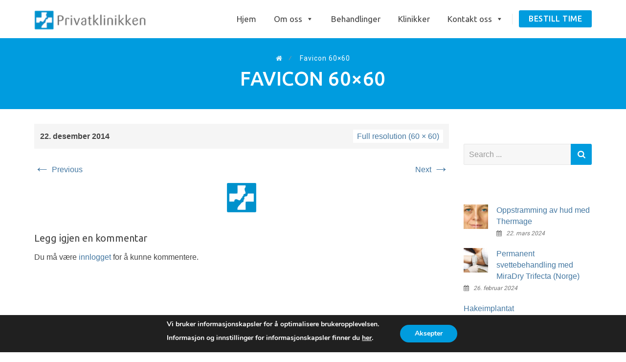

--- FILE ---
content_type: text/html; charset=utf-8
request_url: https://www.google.com/recaptcha/api2/anchor?ar=1&k=6LcqUq4pAAAAAJvv7y3vBPvprgq9dyKIKPJoszRg&co=aHR0cHM6Ly9wcml2YXRrbGluaWtrZW4ubm86NDQz&hl=en&v=PoyoqOPhxBO7pBk68S4YbpHZ&size=invisible&anchor-ms=20000&execute-ms=30000&cb=rhlok0v642a9
body_size: 48602
content:
<!DOCTYPE HTML><html dir="ltr" lang="en"><head><meta http-equiv="Content-Type" content="text/html; charset=UTF-8">
<meta http-equiv="X-UA-Compatible" content="IE=edge">
<title>reCAPTCHA</title>
<style type="text/css">
/* cyrillic-ext */
@font-face {
  font-family: 'Roboto';
  font-style: normal;
  font-weight: 400;
  font-stretch: 100%;
  src: url(//fonts.gstatic.com/s/roboto/v48/KFO7CnqEu92Fr1ME7kSn66aGLdTylUAMa3GUBHMdazTgWw.woff2) format('woff2');
  unicode-range: U+0460-052F, U+1C80-1C8A, U+20B4, U+2DE0-2DFF, U+A640-A69F, U+FE2E-FE2F;
}
/* cyrillic */
@font-face {
  font-family: 'Roboto';
  font-style: normal;
  font-weight: 400;
  font-stretch: 100%;
  src: url(//fonts.gstatic.com/s/roboto/v48/KFO7CnqEu92Fr1ME7kSn66aGLdTylUAMa3iUBHMdazTgWw.woff2) format('woff2');
  unicode-range: U+0301, U+0400-045F, U+0490-0491, U+04B0-04B1, U+2116;
}
/* greek-ext */
@font-face {
  font-family: 'Roboto';
  font-style: normal;
  font-weight: 400;
  font-stretch: 100%;
  src: url(//fonts.gstatic.com/s/roboto/v48/KFO7CnqEu92Fr1ME7kSn66aGLdTylUAMa3CUBHMdazTgWw.woff2) format('woff2');
  unicode-range: U+1F00-1FFF;
}
/* greek */
@font-face {
  font-family: 'Roboto';
  font-style: normal;
  font-weight: 400;
  font-stretch: 100%;
  src: url(//fonts.gstatic.com/s/roboto/v48/KFO7CnqEu92Fr1ME7kSn66aGLdTylUAMa3-UBHMdazTgWw.woff2) format('woff2');
  unicode-range: U+0370-0377, U+037A-037F, U+0384-038A, U+038C, U+038E-03A1, U+03A3-03FF;
}
/* math */
@font-face {
  font-family: 'Roboto';
  font-style: normal;
  font-weight: 400;
  font-stretch: 100%;
  src: url(//fonts.gstatic.com/s/roboto/v48/KFO7CnqEu92Fr1ME7kSn66aGLdTylUAMawCUBHMdazTgWw.woff2) format('woff2');
  unicode-range: U+0302-0303, U+0305, U+0307-0308, U+0310, U+0312, U+0315, U+031A, U+0326-0327, U+032C, U+032F-0330, U+0332-0333, U+0338, U+033A, U+0346, U+034D, U+0391-03A1, U+03A3-03A9, U+03B1-03C9, U+03D1, U+03D5-03D6, U+03F0-03F1, U+03F4-03F5, U+2016-2017, U+2034-2038, U+203C, U+2040, U+2043, U+2047, U+2050, U+2057, U+205F, U+2070-2071, U+2074-208E, U+2090-209C, U+20D0-20DC, U+20E1, U+20E5-20EF, U+2100-2112, U+2114-2115, U+2117-2121, U+2123-214F, U+2190, U+2192, U+2194-21AE, U+21B0-21E5, U+21F1-21F2, U+21F4-2211, U+2213-2214, U+2216-22FF, U+2308-230B, U+2310, U+2319, U+231C-2321, U+2336-237A, U+237C, U+2395, U+239B-23B7, U+23D0, U+23DC-23E1, U+2474-2475, U+25AF, U+25B3, U+25B7, U+25BD, U+25C1, U+25CA, U+25CC, U+25FB, U+266D-266F, U+27C0-27FF, U+2900-2AFF, U+2B0E-2B11, U+2B30-2B4C, U+2BFE, U+3030, U+FF5B, U+FF5D, U+1D400-1D7FF, U+1EE00-1EEFF;
}
/* symbols */
@font-face {
  font-family: 'Roboto';
  font-style: normal;
  font-weight: 400;
  font-stretch: 100%;
  src: url(//fonts.gstatic.com/s/roboto/v48/KFO7CnqEu92Fr1ME7kSn66aGLdTylUAMaxKUBHMdazTgWw.woff2) format('woff2');
  unicode-range: U+0001-000C, U+000E-001F, U+007F-009F, U+20DD-20E0, U+20E2-20E4, U+2150-218F, U+2190, U+2192, U+2194-2199, U+21AF, U+21E6-21F0, U+21F3, U+2218-2219, U+2299, U+22C4-22C6, U+2300-243F, U+2440-244A, U+2460-24FF, U+25A0-27BF, U+2800-28FF, U+2921-2922, U+2981, U+29BF, U+29EB, U+2B00-2BFF, U+4DC0-4DFF, U+FFF9-FFFB, U+10140-1018E, U+10190-1019C, U+101A0, U+101D0-101FD, U+102E0-102FB, U+10E60-10E7E, U+1D2C0-1D2D3, U+1D2E0-1D37F, U+1F000-1F0FF, U+1F100-1F1AD, U+1F1E6-1F1FF, U+1F30D-1F30F, U+1F315, U+1F31C, U+1F31E, U+1F320-1F32C, U+1F336, U+1F378, U+1F37D, U+1F382, U+1F393-1F39F, U+1F3A7-1F3A8, U+1F3AC-1F3AF, U+1F3C2, U+1F3C4-1F3C6, U+1F3CA-1F3CE, U+1F3D4-1F3E0, U+1F3ED, U+1F3F1-1F3F3, U+1F3F5-1F3F7, U+1F408, U+1F415, U+1F41F, U+1F426, U+1F43F, U+1F441-1F442, U+1F444, U+1F446-1F449, U+1F44C-1F44E, U+1F453, U+1F46A, U+1F47D, U+1F4A3, U+1F4B0, U+1F4B3, U+1F4B9, U+1F4BB, U+1F4BF, U+1F4C8-1F4CB, U+1F4D6, U+1F4DA, U+1F4DF, U+1F4E3-1F4E6, U+1F4EA-1F4ED, U+1F4F7, U+1F4F9-1F4FB, U+1F4FD-1F4FE, U+1F503, U+1F507-1F50B, U+1F50D, U+1F512-1F513, U+1F53E-1F54A, U+1F54F-1F5FA, U+1F610, U+1F650-1F67F, U+1F687, U+1F68D, U+1F691, U+1F694, U+1F698, U+1F6AD, U+1F6B2, U+1F6B9-1F6BA, U+1F6BC, U+1F6C6-1F6CF, U+1F6D3-1F6D7, U+1F6E0-1F6EA, U+1F6F0-1F6F3, U+1F6F7-1F6FC, U+1F700-1F7FF, U+1F800-1F80B, U+1F810-1F847, U+1F850-1F859, U+1F860-1F887, U+1F890-1F8AD, U+1F8B0-1F8BB, U+1F8C0-1F8C1, U+1F900-1F90B, U+1F93B, U+1F946, U+1F984, U+1F996, U+1F9E9, U+1FA00-1FA6F, U+1FA70-1FA7C, U+1FA80-1FA89, U+1FA8F-1FAC6, U+1FACE-1FADC, U+1FADF-1FAE9, U+1FAF0-1FAF8, U+1FB00-1FBFF;
}
/* vietnamese */
@font-face {
  font-family: 'Roboto';
  font-style: normal;
  font-weight: 400;
  font-stretch: 100%;
  src: url(//fonts.gstatic.com/s/roboto/v48/KFO7CnqEu92Fr1ME7kSn66aGLdTylUAMa3OUBHMdazTgWw.woff2) format('woff2');
  unicode-range: U+0102-0103, U+0110-0111, U+0128-0129, U+0168-0169, U+01A0-01A1, U+01AF-01B0, U+0300-0301, U+0303-0304, U+0308-0309, U+0323, U+0329, U+1EA0-1EF9, U+20AB;
}
/* latin-ext */
@font-face {
  font-family: 'Roboto';
  font-style: normal;
  font-weight: 400;
  font-stretch: 100%;
  src: url(//fonts.gstatic.com/s/roboto/v48/KFO7CnqEu92Fr1ME7kSn66aGLdTylUAMa3KUBHMdazTgWw.woff2) format('woff2');
  unicode-range: U+0100-02BA, U+02BD-02C5, U+02C7-02CC, U+02CE-02D7, U+02DD-02FF, U+0304, U+0308, U+0329, U+1D00-1DBF, U+1E00-1E9F, U+1EF2-1EFF, U+2020, U+20A0-20AB, U+20AD-20C0, U+2113, U+2C60-2C7F, U+A720-A7FF;
}
/* latin */
@font-face {
  font-family: 'Roboto';
  font-style: normal;
  font-weight: 400;
  font-stretch: 100%;
  src: url(//fonts.gstatic.com/s/roboto/v48/KFO7CnqEu92Fr1ME7kSn66aGLdTylUAMa3yUBHMdazQ.woff2) format('woff2');
  unicode-range: U+0000-00FF, U+0131, U+0152-0153, U+02BB-02BC, U+02C6, U+02DA, U+02DC, U+0304, U+0308, U+0329, U+2000-206F, U+20AC, U+2122, U+2191, U+2193, U+2212, U+2215, U+FEFF, U+FFFD;
}
/* cyrillic-ext */
@font-face {
  font-family: 'Roboto';
  font-style: normal;
  font-weight: 500;
  font-stretch: 100%;
  src: url(//fonts.gstatic.com/s/roboto/v48/KFO7CnqEu92Fr1ME7kSn66aGLdTylUAMa3GUBHMdazTgWw.woff2) format('woff2');
  unicode-range: U+0460-052F, U+1C80-1C8A, U+20B4, U+2DE0-2DFF, U+A640-A69F, U+FE2E-FE2F;
}
/* cyrillic */
@font-face {
  font-family: 'Roboto';
  font-style: normal;
  font-weight: 500;
  font-stretch: 100%;
  src: url(//fonts.gstatic.com/s/roboto/v48/KFO7CnqEu92Fr1ME7kSn66aGLdTylUAMa3iUBHMdazTgWw.woff2) format('woff2');
  unicode-range: U+0301, U+0400-045F, U+0490-0491, U+04B0-04B1, U+2116;
}
/* greek-ext */
@font-face {
  font-family: 'Roboto';
  font-style: normal;
  font-weight: 500;
  font-stretch: 100%;
  src: url(//fonts.gstatic.com/s/roboto/v48/KFO7CnqEu92Fr1ME7kSn66aGLdTylUAMa3CUBHMdazTgWw.woff2) format('woff2');
  unicode-range: U+1F00-1FFF;
}
/* greek */
@font-face {
  font-family: 'Roboto';
  font-style: normal;
  font-weight: 500;
  font-stretch: 100%;
  src: url(//fonts.gstatic.com/s/roboto/v48/KFO7CnqEu92Fr1ME7kSn66aGLdTylUAMa3-UBHMdazTgWw.woff2) format('woff2');
  unicode-range: U+0370-0377, U+037A-037F, U+0384-038A, U+038C, U+038E-03A1, U+03A3-03FF;
}
/* math */
@font-face {
  font-family: 'Roboto';
  font-style: normal;
  font-weight: 500;
  font-stretch: 100%;
  src: url(//fonts.gstatic.com/s/roboto/v48/KFO7CnqEu92Fr1ME7kSn66aGLdTylUAMawCUBHMdazTgWw.woff2) format('woff2');
  unicode-range: U+0302-0303, U+0305, U+0307-0308, U+0310, U+0312, U+0315, U+031A, U+0326-0327, U+032C, U+032F-0330, U+0332-0333, U+0338, U+033A, U+0346, U+034D, U+0391-03A1, U+03A3-03A9, U+03B1-03C9, U+03D1, U+03D5-03D6, U+03F0-03F1, U+03F4-03F5, U+2016-2017, U+2034-2038, U+203C, U+2040, U+2043, U+2047, U+2050, U+2057, U+205F, U+2070-2071, U+2074-208E, U+2090-209C, U+20D0-20DC, U+20E1, U+20E5-20EF, U+2100-2112, U+2114-2115, U+2117-2121, U+2123-214F, U+2190, U+2192, U+2194-21AE, U+21B0-21E5, U+21F1-21F2, U+21F4-2211, U+2213-2214, U+2216-22FF, U+2308-230B, U+2310, U+2319, U+231C-2321, U+2336-237A, U+237C, U+2395, U+239B-23B7, U+23D0, U+23DC-23E1, U+2474-2475, U+25AF, U+25B3, U+25B7, U+25BD, U+25C1, U+25CA, U+25CC, U+25FB, U+266D-266F, U+27C0-27FF, U+2900-2AFF, U+2B0E-2B11, U+2B30-2B4C, U+2BFE, U+3030, U+FF5B, U+FF5D, U+1D400-1D7FF, U+1EE00-1EEFF;
}
/* symbols */
@font-face {
  font-family: 'Roboto';
  font-style: normal;
  font-weight: 500;
  font-stretch: 100%;
  src: url(//fonts.gstatic.com/s/roboto/v48/KFO7CnqEu92Fr1ME7kSn66aGLdTylUAMaxKUBHMdazTgWw.woff2) format('woff2');
  unicode-range: U+0001-000C, U+000E-001F, U+007F-009F, U+20DD-20E0, U+20E2-20E4, U+2150-218F, U+2190, U+2192, U+2194-2199, U+21AF, U+21E6-21F0, U+21F3, U+2218-2219, U+2299, U+22C4-22C6, U+2300-243F, U+2440-244A, U+2460-24FF, U+25A0-27BF, U+2800-28FF, U+2921-2922, U+2981, U+29BF, U+29EB, U+2B00-2BFF, U+4DC0-4DFF, U+FFF9-FFFB, U+10140-1018E, U+10190-1019C, U+101A0, U+101D0-101FD, U+102E0-102FB, U+10E60-10E7E, U+1D2C0-1D2D3, U+1D2E0-1D37F, U+1F000-1F0FF, U+1F100-1F1AD, U+1F1E6-1F1FF, U+1F30D-1F30F, U+1F315, U+1F31C, U+1F31E, U+1F320-1F32C, U+1F336, U+1F378, U+1F37D, U+1F382, U+1F393-1F39F, U+1F3A7-1F3A8, U+1F3AC-1F3AF, U+1F3C2, U+1F3C4-1F3C6, U+1F3CA-1F3CE, U+1F3D4-1F3E0, U+1F3ED, U+1F3F1-1F3F3, U+1F3F5-1F3F7, U+1F408, U+1F415, U+1F41F, U+1F426, U+1F43F, U+1F441-1F442, U+1F444, U+1F446-1F449, U+1F44C-1F44E, U+1F453, U+1F46A, U+1F47D, U+1F4A3, U+1F4B0, U+1F4B3, U+1F4B9, U+1F4BB, U+1F4BF, U+1F4C8-1F4CB, U+1F4D6, U+1F4DA, U+1F4DF, U+1F4E3-1F4E6, U+1F4EA-1F4ED, U+1F4F7, U+1F4F9-1F4FB, U+1F4FD-1F4FE, U+1F503, U+1F507-1F50B, U+1F50D, U+1F512-1F513, U+1F53E-1F54A, U+1F54F-1F5FA, U+1F610, U+1F650-1F67F, U+1F687, U+1F68D, U+1F691, U+1F694, U+1F698, U+1F6AD, U+1F6B2, U+1F6B9-1F6BA, U+1F6BC, U+1F6C6-1F6CF, U+1F6D3-1F6D7, U+1F6E0-1F6EA, U+1F6F0-1F6F3, U+1F6F7-1F6FC, U+1F700-1F7FF, U+1F800-1F80B, U+1F810-1F847, U+1F850-1F859, U+1F860-1F887, U+1F890-1F8AD, U+1F8B0-1F8BB, U+1F8C0-1F8C1, U+1F900-1F90B, U+1F93B, U+1F946, U+1F984, U+1F996, U+1F9E9, U+1FA00-1FA6F, U+1FA70-1FA7C, U+1FA80-1FA89, U+1FA8F-1FAC6, U+1FACE-1FADC, U+1FADF-1FAE9, U+1FAF0-1FAF8, U+1FB00-1FBFF;
}
/* vietnamese */
@font-face {
  font-family: 'Roboto';
  font-style: normal;
  font-weight: 500;
  font-stretch: 100%;
  src: url(//fonts.gstatic.com/s/roboto/v48/KFO7CnqEu92Fr1ME7kSn66aGLdTylUAMa3OUBHMdazTgWw.woff2) format('woff2');
  unicode-range: U+0102-0103, U+0110-0111, U+0128-0129, U+0168-0169, U+01A0-01A1, U+01AF-01B0, U+0300-0301, U+0303-0304, U+0308-0309, U+0323, U+0329, U+1EA0-1EF9, U+20AB;
}
/* latin-ext */
@font-face {
  font-family: 'Roboto';
  font-style: normal;
  font-weight: 500;
  font-stretch: 100%;
  src: url(//fonts.gstatic.com/s/roboto/v48/KFO7CnqEu92Fr1ME7kSn66aGLdTylUAMa3KUBHMdazTgWw.woff2) format('woff2');
  unicode-range: U+0100-02BA, U+02BD-02C5, U+02C7-02CC, U+02CE-02D7, U+02DD-02FF, U+0304, U+0308, U+0329, U+1D00-1DBF, U+1E00-1E9F, U+1EF2-1EFF, U+2020, U+20A0-20AB, U+20AD-20C0, U+2113, U+2C60-2C7F, U+A720-A7FF;
}
/* latin */
@font-face {
  font-family: 'Roboto';
  font-style: normal;
  font-weight: 500;
  font-stretch: 100%;
  src: url(//fonts.gstatic.com/s/roboto/v48/KFO7CnqEu92Fr1ME7kSn66aGLdTylUAMa3yUBHMdazQ.woff2) format('woff2');
  unicode-range: U+0000-00FF, U+0131, U+0152-0153, U+02BB-02BC, U+02C6, U+02DA, U+02DC, U+0304, U+0308, U+0329, U+2000-206F, U+20AC, U+2122, U+2191, U+2193, U+2212, U+2215, U+FEFF, U+FFFD;
}
/* cyrillic-ext */
@font-face {
  font-family: 'Roboto';
  font-style: normal;
  font-weight: 900;
  font-stretch: 100%;
  src: url(//fonts.gstatic.com/s/roboto/v48/KFO7CnqEu92Fr1ME7kSn66aGLdTylUAMa3GUBHMdazTgWw.woff2) format('woff2');
  unicode-range: U+0460-052F, U+1C80-1C8A, U+20B4, U+2DE0-2DFF, U+A640-A69F, U+FE2E-FE2F;
}
/* cyrillic */
@font-face {
  font-family: 'Roboto';
  font-style: normal;
  font-weight: 900;
  font-stretch: 100%;
  src: url(//fonts.gstatic.com/s/roboto/v48/KFO7CnqEu92Fr1ME7kSn66aGLdTylUAMa3iUBHMdazTgWw.woff2) format('woff2');
  unicode-range: U+0301, U+0400-045F, U+0490-0491, U+04B0-04B1, U+2116;
}
/* greek-ext */
@font-face {
  font-family: 'Roboto';
  font-style: normal;
  font-weight: 900;
  font-stretch: 100%;
  src: url(//fonts.gstatic.com/s/roboto/v48/KFO7CnqEu92Fr1ME7kSn66aGLdTylUAMa3CUBHMdazTgWw.woff2) format('woff2');
  unicode-range: U+1F00-1FFF;
}
/* greek */
@font-face {
  font-family: 'Roboto';
  font-style: normal;
  font-weight: 900;
  font-stretch: 100%;
  src: url(//fonts.gstatic.com/s/roboto/v48/KFO7CnqEu92Fr1ME7kSn66aGLdTylUAMa3-UBHMdazTgWw.woff2) format('woff2');
  unicode-range: U+0370-0377, U+037A-037F, U+0384-038A, U+038C, U+038E-03A1, U+03A3-03FF;
}
/* math */
@font-face {
  font-family: 'Roboto';
  font-style: normal;
  font-weight: 900;
  font-stretch: 100%;
  src: url(//fonts.gstatic.com/s/roboto/v48/KFO7CnqEu92Fr1ME7kSn66aGLdTylUAMawCUBHMdazTgWw.woff2) format('woff2');
  unicode-range: U+0302-0303, U+0305, U+0307-0308, U+0310, U+0312, U+0315, U+031A, U+0326-0327, U+032C, U+032F-0330, U+0332-0333, U+0338, U+033A, U+0346, U+034D, U+0391-03A1, U+03A3-03A9, U+03B1-03C9, U+03D1, U+03D5-03D6, U+03F0-03F1, U+03F4-03F5, U+2016-2017, U+2034-2038, U+203C, U+2040, U+2043, U+2047, U+2050, U+2057, U+205F, U+2070-2071, U+2074-208E, U+2090-209C, U+20D0-20DC, U+20E1, U+20E5-20EF, U+2100-2112, U+2114-2115, U+2117-2121, U+2123-214F, U+2190, U+2192, U+2194-21AE, U+21B0-21E5, U+21F1-21F2, U+21F4-2211, U+2213-2214, U+2216-22FF, U+2308-230B, U+2310, U+2319, U+231C-2321, U+2336-237A, U+237C, U+2395, U+239B-23B7, U+23D0, U+23DC-23E1, U+2474-2475, U+25AF, U+25B3, U+25B7, U+25BD, U+25C1, U+25CA, U+25CC, U+25FB, U+266D-266F, U+27C0-27FF, U+2900-2AFF, U+2B0E-2B11, U+2B30-2B4C, U+2BFE, U+3030, U+FF5B, U+FF5D, U+1D400-1D7FF, U+1EE00-1EEFF;
}
/* symbols */
@font-face {
  font-family: 'Roboto';
  font-style: normal;
  font-weight: 900;
  font-stretch: 100%;
  src: url(//fonts.gstatic.com/s/roboto/v48/KFO7CnqEu92Fr1ME7kSn66aGLdTylUAMaxKUBHMdazTgWw.woff2) format('woff2');
  unicode-range: U+0001-000C, U+000E-001F, U+007F-009F, U+20DD-20E0, U+20E2-20E4, U+2150-218F, U+2190, U+2192, U+2194-2199, U+21AF, U+21E6-21F0, U+21F3, U+2218-2219, U+2299, U+22C4-22C6, U+2300-243F, U+2440-244A, U+2460-24FF, U+25A0-27BF, U+2800-28FF, U+2921-2922, U+2981, U+29BF, U+29EB, U+2B00-2BFF, U+4DC0-4DFF, U+FFF9-FFFB, U+10140-1018E, U+10190-1019C, U+101A0, U+101D0-101FD, U+102E0-102FB, U+10E60-10E7E, U+1D2C0-1D2D3, U+1D2E0-1D37F, U+1F000-1F0FF, U+1F100-1F1AD, U+1F1E6-1F1FF, U+1F30D-1F30F, U+1F315, U+1F31C, U+1F31E, U+1F320-1F32C, U+1F336, U+1F378, U+1F37D, U+1F382, U+1F393-1F39F, U+1F3A7-1F3A8, U+1F3AC-1F3AF, U+1F3C2, U+1F3C4-1F3C6, U+1F3CA-1F3CE, U+1F3D4-1F3E0, U+1F3ED, U+1F3F1-1F3F3, U+1F3F5-1F3F7, U+1F408, U+1F415, U+1F41F, U+1F426, U+1F43F, U+1F441-1F442, U+1F444, U+1F446-1F449, U+1F44C-1F44E, U+1F453, U+1F46A, U+1F47D, U+1F4A3, U+1F4B0, U+1F4B3, U+1F4B9, U+1F4BB, U+1F4BF, U+1F4C8-1F4CB, U+1F4D6, U+1F4DA, U+1F4DF, U+1F4E3-1F4E6, U+1F4EA-1F4ED, U+1F4F7, U+1F4F9-1F4FB, U+1F4FD-1F4FE, U+1F503, U+1F507-1F50B, U+1F50D, U+1F512-1F513, U+1F53E-1F54A, U+1F54F-1F5FA, U+1F610, U+1F650-1F67F, U+1F687, U+1F68D, U+1F691, U+1F694, U+1F698, U+1F6AD, U+1F6B2, U+1F6B9-1F6BA, U+1F6BC, U+1F6C6-1F6CF, U+1F6D3-1F6D7, U+1F6E0-1F6EA, U+1F6F0-1F6F3, U+1F6F7-1F6FC, U+1F700-1F7FF, U+1F800-1F80B, U+1F810-1F847, U+1F850-1F859, U+1F860-1F887, U+1F890-1F8AD, U+1F8B0-1F8BB, U+1F8C0-1F8C1, U+1F900-1F90B, U+1F93B, U+1F946, U+1F984, U+1F996, U+1F9E9, U+1FA00-1FA6F, U+1FA70-1FA7C, U+1FA80-1FA89, U+1FA8F-1FAC6, U+1FACE-1FADC, U+1FADF-1FAE9, U+1FAF0-1FAF8, U+1FB00-1FBFF;
}
/* vietnamese */
@font-face {
  font-family: 'Roboto';
  font-style: normal;
  font-weight: 900;
  font-stretch: 100%;
  src: url(//fonts.gstatic.com/s/roboto/v48/KFO7CnqEu92Fr1ME7kSn66aGLdTylUAMa3OUBHMdazTgWw.woff2) format('woff2');
  unicode-range: U+0102-0103, U+0110-0111, U+0128-0129, U+0168-0169, U+01A0-01A1, U+01AF-01B0, U+0300-0301, U+0303-0304, U+0308-0309, U+0323, U+0329, U+1EA0-1EF9, U+20AB;
}
/* latin-ext */
@font-face {
  font-family: 'Roboto';
  font-style: normal;
  font-weight: 900;
  font-stretch: 100%;
  src: url(//fonts.gstatic.com/s/roboto/v48/KFO7CnqEu92Fr1ME7kSn66aGLdTylUAMa3KUBHMdazTgWw.woff2) format('woff2');
  unicode-range: U+0100-02BA, U+02BD-02C5, U+02C7-02CC, U+02CE-02D7, U+02DD-02FF, U+0304, U+0308, U+0329, U+1D00-1DBF, U+1E00-1E9F, U+1EF2-1EFF, U+2020, U+20A0-20AB, U+20AD-20C0, U+2113, U+2C60-2C7F, U+A720-A7FF;
}
/* latin */
@font-face {
  font-family: 'Roboto';
  font-style: normal;
  font-weight: 900;
  font-stretch: 100%;
  src: url(//fonts.gstatic.com/s/roboto/v48/KFO7CnqEu92Fr1ME7kSn66aGLdTylUAMa3yUBHMdazQ.woff2) format('woff2');
  unicode-range: U+0000-00FF, U+0131, U+0152-0153, U+02BB-02BC, U+02C6, U+02DA, U+02DC, U+0304, U+0308, U+0329, U+2000-206F, U+20AC, U+2122, U+2191, U+2193, U+2212, U+2215, U+FEFF, U+FFFD;
}

</style>
<link rel="stylesheet" type="text/css" href="https://www.gstatic.com/recaptcha/releases/PoyoqOPhxBO7pBk68S4YbpHZ/styles__ltr.css">
<script nonce="ojHjpdoIGng4JhL3XlS-uQ" type="text/javascript">window['__recaptcha_api'] = 'https://www.google.com/recaptcha/api2/';</script>
<script type="text/javascript" src="https://www.gstatic.com/recaptcha/releases/PoyoqOPhxBO7pBk68S4YbpHZ/recaptcha__en.js" nonce="ojHjpdoIGng4JhL3XlS-uQ">
      
    </script></head>
<body><div id="rc-anchor-alert" class="rc-anchor-alert"></div>
<input type="hidden" id="recaptcha-token" value="[base64]">
<script type="text/javascript" nonce="ojHjpdoIGng4JhL3XlS-uQ">
      recaptcha.anchor.Main.init("[\x22ainput\x22,[\x22bgdata\x22,\x22\x22,\[base64]/[base64]/[base64]/[base64]/[base64]/[base64]/KGcoTywyNTMsTy5PKSxVRyhPLEMpKTpnKE8sMjUzLEMpLE8pKSxsKSksTykpfSxieT1mdW5jdGlvbihDLE8sdSxsKXtmb3IobD0odT1SKEMpLDApO08+MDtPLS0pbD1sPDw4fFooQyk7ZyhDLHUsbCl9LFVHPWZ1bmN0aW9uKEMsTyl7Qy5pLmxlbmd0aD4xMDQ/[base64]/[base64]/[base64]/[base64]/[base64]/[base64]/[base64]\\u003d\x22,\[base64]\x22,\x22w5zDo2/DiMOswqh3w6UKPWnCinQZSFbCnHPCpMKeOsO7M8KTwr/[base64]/[base64]/aSx0WMORw7Y+BArCi8OBBcOQw6QJcG3DlBfCm2TCi8KxwoDDkkl/VFo9w4dpGibDjQtHwq0+F8KJw5PDhUTChcO9w7Flwp7CjcK3QsKUcVXCgsOew7nDm8Ogd8OAw6PCkcKTw6cXwrQLwo9xwo/CrMOWw4kXwqrDjcKbw57Crg5aFsObQsOgT1HDtHcCw6/[base64]/CpBzCknHCkkfDosK8DiUSw4NNw64YAsKXUcKSNx5uJBzCoj/DkRnDhHbDvGbDrcKDwoFfwpzCisKtHFnDnCrCm8KjCTTCm3rDjMKtw7k7FsKBEGwDw4PCgFjDrQzDrcKLc8OhwqfDiy8GTl3CojPDi0fCpDIARTDChcOmwowBw5TDrMKXRw/CsTBeKmTDsMKowoLDpn/DrMOFEQHDt8OSDEVlw5VCw7bDr8KMYU3Cg8KwHjk7csKbFwzDmDbDhsOJPUjCngsYN8KMwq3CosKyXMOdw4HCsS1lwpFowptNFQnCpsOpN8Kbw6hZZVc+LipSFMK1MBBrag3DlBV1QTdRwoTCjx/CusKEwo3DksOvw6gvCRnCrcKsw7k9SgHDpMOfDTUqwqUIVk9pEcKuw7XDm8KHw7t+wqkTfwnCsGV4JsKvw5ZcQMKCw5onwpZwSsK9w7EbJTcMw41+RMKIw6JfwrvCuMKtM1bCusKgZyIrw6IFw6FrcRXCnsOtbUPDqQ49FzELaFwZwq1HfBbDnT/[base64]/DusO0dsOEw5YxCsKPw73Ci8OzwpjCosOmOMOFwpbDosKpcx0jZh9rNW8Gw7IkShBOXnwkK8KfPcOdGlXDiMOEU2A/w7jDljrCvcKnE8OIDMOpwrrCpGUzVDFLw5gWIcKOw4pcCMOcw4fDmlXCsCgcw7XDlWRsw4doLXRJw7PCnMO6E3fDr8KZNcOEbMK9UcOiw7jCqETDm8OmNcK6C0PCrwDCu8O9w6rCtSU1CcKSwqkoPWxVIm/DtH1ibcKrw6YFwro/[base64]/ChDM9wrDCsDJDwpvCkSbDr8O5F8OFSE9+FcK1KhEWwqHCl8Oww5txbMKAeHbCvBPDnhPCnsK5KCR5W8OGw6XCly3CsMObwq/DsVxhe0nCtcOTw5DCvsOKwpzCizFIwqXDhsOZwpVhw4Nxw543E3kzw6TDpcKqPyzCkMOQYSnDrGrDgsOJOWZQwqsvwrx6w6Now7/DmgMkw7wKA8Ogw4YMwpHDrxhuScOewpTDtcOCDMOLTiZfWUtIXwDCn8OFQMOfK8OYw5YHUcOELMOeTMKAGMKtwovCuA3DmCttSB7DtsKlXzbCmcOKw5nCmMOdcSTDncOVeQFDfnPDhGkXw7PCs8OzW8OWYsO0w5vDhTjCgVZjw6/Dg8K2AjrCv18gBUXCm34sUzpRHyzCu3t4woFBw4MHKABgwpA1NsKcRcOTHsOEwrDCu8KMwoTCpWTCum5uw69Xw4o2AhzCsHXCjmYpP8OMw6sVWXvCscO3TMKaE8KlZcKdPcO/[base64]/[base64]/DvsK8wrVGw5DDp8KmAzrCkMODwpZ/wprCn0rCqsOAABPCnsKSw7lMw5IZwpXDo8O0wqxGw47DtFjCu8OhwrdDaxDCmsOCPFzDjnlsSGnDp8KtLcKFR8Ohw7BGOMKZw7pYG3J1CwnCtkQOMRFGw5MMUF0/byVtPkk1w70QwqoUwqQewpXCvBM2w48tw4tRUMOWw7gpN8KxCcOuw6hww7NpbW1dwoY+U8Kvw6pPwqbDgUtawr5zbMK5JxV6wpDCq8O7XMObwqcrJT4cU8KlaUrDjz0nwqnDtMOeLWvCuDzCmMOQJsKaDcK9XMOGwr/Cm0wbw7QcwqHDgk/[base64]/DjsOcw5LDjMKywqzCuB/Cllt/JClgwprDk8ODwq4wZXIpdB3DrCA2O8KUwp0Sw7TDnMOCw4vDhsOkw4Yzw6gDKMOVwpABwo1vIsOuwp7CqmTCj8KYw7nDr8OZHMKlf8OOwpllLcOVUMOnC2LCg8KewrHDpSrCmsOUwoxHwpnCrMOIwo3CqVQpwqbCmMOKR8OrbMOTD8OgMcOGw418wp/CvMOiw4/DvcOOw5nDsMOSacK6w7p5w5hsPcKYw4oow4bDpj0ZT3giw5J/wqJWIgZbQ8Ovw5zCo8Kcw7PCoQjDugd+BMOkfMO6aMORw67CoMOzbRXDlUF+FxfDp8OAH8O0J2ANUMOTI1HCkcO8DsK/[base64]/[base64]/IiBew50lw6zDvBXDmHA5PsKaLkbCulQ/woQzMEbDvT/CknbCkiXDlMOyw7LDmcOHwonCvC7DtUrDlcOrwot7JMKQw7MNw6fCnWFgwq55VD7DnXDDpsKJw7p3AGLDswnDpcKeFVPDvVUbcF4jwogAFsKYw6HCkMOPbMKcFClaZSVlwplXw5jDocOkPEBlfsK1w4Mxw4tdXkcgKVfDkcK/[base64]/w4F1T8O7QMOtKcO3w7gqw5vCisOOwrDDjMOBwqNHFRTCuBLCucOXU0HClcKQw7nDoWXDqWbCp8KEwrokLMOPUMKiw4LChXbCsh5rwpjChsKZU8OSwofDjsOlw5lQIsOfw6zDrcOCEcKgw4RORsKOLCnDrMKkw5TCggQcw6DDncOXRFrDrVnDu8KGw5lIw6Q5LMKtwop/dsOVUg3DgsKPMBDDtErDgxtFRMOCaG/[base64]/ChRtlw4VEw6h1w68Qw45Gw6LCpMKWMm7Co2Ndwp1/USANwoPCnsOtKsKvJ3/DrcOSJcOHwrjCh8KRCcKrwpfDn8Ouwo07w4U/CsO9wpVywrZbPlRbaCwqC8KOPnrDu8KxV8OoQsK2w5Qkw5dbYQQMQMOfwovDlT0NA8KFw7jCiMOZwqTDgDkSwp7CtXNgwpEew7dew4rDgMO0wo0jbMKrNlwVCC/Clyc2w6xbJAB1w4HCkcKow5/CmXMkw7DDmMOJNQvCsMOUw5TDosOvw7jCn1jDvMOJbMOMEsKjwqTCt8K+w6HCkcO3w5TCi8OIwpx5YAMywofDigLCg39OOMKAfsOiwpzCm8OAwpQXwqLCgMOew4I/RHZGHwMPwrdnw4LDi8OIVMKKHC3CpcKFwoLDhcKbAsO5Q8OqA8KiK8KqX1bDpyTChVbCjkDCksOEPUjDiE/Dt8KCw44twovDrg1pwqTCtMOZacOYY15Ncg0qw4Y7cMKywr7DgFkBM8ONwrAIw7VmPX7Ck0Fvf2MdPDDCqV1reyPCnwDCgV4Gw6/[base64]/ChcOQJRJHwpIiCh8vw74JUEjCjwfDqjIEHcOtdMKDw4PDtEPDisOyw5LDq1bDsnrDg1bCosK8w6tDw6xcJXgWLsK3wq3CqifCi8OSwpnCgRR7M2QEQxXDlm1pwoXCrTJOw4BzNV/Dm8Ktw6LChcK9RHPDolDCl8OPP8KvJXVzw7nDscOQwoTCmkkcO8OEKcOYw4DCum/[base64]/PsOBwqh4XVBbAmjCqMO0XMOIdsKHPsOBw5Zlwo0IwoTClMKGwrIwcHPCj8K3w7kPP0LCvsOfw7PCrcOWwrc5wrhMQgrDrgrCsRnDkcOZw5/CohQJbMKJwpPDr35DPjTCnRYwwoJhTMKmRlxNRk/DrSxhwp1Fw4HDsDfChgMiwqoGDHrCsmfCq8OvwrBYNXHDp8K0wpDCj8Klw744ZcO8WmDDtMOwRDBFw7xOShlsGMOzDMKQRn7DviRkQ2HCqmAWw6pwJkLDusOtKMK8wpvDnHHChsOMw4bCvMKXGUA1wpjCssKewr19wp4yHsKrOMOvbMOmw6BQwqnDqT/CvsOrOT7DqXPCusKFTTfDpcOvacOew5HCqcOuwpYywoMeenzDm8K/Oz86wovCmVrDtHDCn05uPHJawp/Dq0YlCGPDl1HDjcOEcW57w6lgTCsDdMKZc8K6Px3Cl0bDlcKyw4IrwpoeWVZxwqIew4PCoUfCkV8cAcOsB2UZwr0efMKvHMOMw4XClzNEwpJ1w6fCjhXCiTPDjcK/P0XDt3rCp11UwrkxBCnCkcKiwoMcS8KWw73DrSvCr3rCjUJ5WcKKL8OGc8OVLRgBPU1QwoUiwq3Dqi8RRsOKwr3DhcO2wr8DVMOUP8K/w6AIwo4zDsKYw77DiAnDpzzDtcObcznCsMK2HcKhworCiXMQCT/CqR3ClsOBwpJlY8OrbsK/[base64]/[base64]/DmsKZfHlgNGDDr8KjVQzCsXMdw68Bw45EOQMfBX7CtsKJIXrCr8KVeMKod8OVwo5dM8KqQV0Rw6XCq3PDnCQgw6U5Zy1kw5Y0wq3DjF/[base64]/[base64]/[base64]/Cg8OJwqF/wp7ComJtM8KcwoZjIzjCn8K2w7fDo1jDowvDrcOZw6BbTwMqw402wr3CjsKhw61lw4/DlmQWw4/CosOYBQR8w5dGwrQhw5wDw7wkDMK0wo5BV0FkA1DCuhUqWwN7w4zConAlLVjDsEvDrcKpG8K1RF7DgTl6HsKOw67Cny0Xw6XCjH/CjcKxdsK9LiMTf8KHw6kOwrgIN8OTc8ODYHTDn8KoYlAFwqbCgmxuOsO7w5zCpcOTwpPDjMKqwqsIw7sKw64Mw5RQw4TDqVJEwokoOQLCkcKDbcOUwpkfw7fDqTl2w7BSw57DtEbDlR7Ci8KlwrtpIsOpFsKWBjDChsK/ecKVw5NAw6jCtCFswpkhAn/DjQ5Qw4EVej5tQFnCkcK0wr/DrcO/[base64]/DozfDn8Ohw43Dg8O2wrpuN8OqIQ5/R0kvPlfCj0/CqwTCu3zDj1UqAsK2HsKkwrbCpxfDozjDr8K+XhLDpsKYIcOJwrbCmsK/SMOFV8Ksw485YVghw6PDjmHCkMKZw7/Cn3fCmmTDiyVew7DDqMOFw5U0J8KIw6XCtWjDt8O1A1vDv8ONw6J/UTlUTsK1Zh09w7lRT8KhwqvDvcK5csOYw7DDk8OKwq/CgDMzwpNXwqNcw4/[base64]/[base64]/[base64]/DgXbDpn0dwpQxwqfDsMOAN8KOwoU2w5VnW8OUw6Zcwp44w7bDg0vCscK3w59XSXxhw55KJg3DlUXDkVtGMCtMw5R2MG5zwrY/H8OaccK0wqnDtDfCqcKewp/[base64]/[base64]/CisK7SsK7wqjCq8OCw593wq9hNSEedmtLZFbDsD0SU8KSwqvCiQd8EF/CrXErTsKkwrHDssKRb8KXw7tgw5h/[base64]/E2DDnsOUZMOECMO1fMKRw4XDgU8Lw6rCucKswp19wojCqn3Di8OvXsKnw5Zdwo7CuRLCrVp5TzDCpsKpw5cTfhrDozjDk8KBaxrDhwozYivDrA7ChsOWw5g2HzhjKsKqw4/CuXABwrXCtMOewqlHw6Zbw5ERwoAPKcKvwpnCv8O1w5R4OyRvccKSTkDCr8KFEcKvw5sRw5Yrw41xRXIKwqvCqcKOw5nDl1Bqw7BvwoJnw4kOworClGbCjwrDr8KqbgzCjsOgY2vDt8KGAmnDo8OMTCJ8d1o5wq/DswJBwqgNwrh5woQ1w71PTCrCiWETCMOCw6LDsMOEbsKsWR/DvEQ1w74jwpTCocO8Rm1mw7jDrMKYPmrDu8Kpw6bCo0rDl8KtwrEpLMKzw4tjICTDqMKIwrHDrBPCrS3DncO4CFTCucO+YCXDksOiwpBmwq/DhDMFwrjDs0TCpijDr8OQw7nDukkBw7/DqcK0w63Dn0rCkMKAw4/DosOnVcK8PFQVNMKBZEZEYWI/wp1nw6TDrkfCvSbDlsOMSxfDpwnDjcOfLcK7w5bCksOxw7MQw4/DiVXDrkAoU08zw5TDpj7DhMOJw7nCscKWdsOew6U2FgZqwrknA2JGPmUKRMOXZDbCoMKpNRcgwrFOwonDocK+DsK0fCDDlD1hwrQhFFzCiH4leMOcwofDtEnCpQRLRsOzL1RbwoLCkGQaw4RpVcKUwqrDnMOIDsKMwp/CqV7DozNGw5k7w4jDksOZwphMJ8Kow7XDpMKIw4o2BsKrecOZMXnCnB7CtsKgw5BUVMKFFcKOwrYxAcKmwo7Dl38zwrzDnRvDnBZHMSBPwrAoZcK4w5/CvHvDjcKAwqrDsQo6KsO2b8KdCFrDlTjDsx4VIg/DmVdfHsOHDUjDhsOvwpBPMEbCnkTDvynCm8O0FcKFO8KTw7fDs8Oew7kwDkJgwojCtsOGCsOlBTAcw7gkw4fDlgw3w4XCmMKgwqDCocO2w4ITD21mHsOOQcKPw5fCosOWBBjDmsKXw4sBe8KZwqhbw6lnw6PCjsO/[base64]/JcOWw78VAEN+c8Ocw5sMKgrDv8O/JsODw4rDlDpqRxHCrTkIwoNFw6jDjgPChz86wrjDkMK6w6hHwpLCsU47KcOpeWUnwp5fOcKYfWHCvMKHYy/DnX8+wo1sZcO6BsOUw70/K8OfVXvDnnpZw6IqwoJxT3lPU8KhacKzwpdUfMK9QsOiVWYrwqvCjR/Dg8KIwpZvLHgYaxEdw5DDm8O2w4fCucOLVWXDjHRvb8K0w4MMcMKbw47CpBZyw5fCtcKNPQFcwrc7bMO3KsK7wp9XM2zDmm5bNcO/AhHCjcKsB8KCZWrDn2nCq8OheRQqw4FcwrfCqDLCoxjCkAjCt8KIw5LCisKYY8OEwqgcVMO1wohMw6pxEsOqTDTCjSJ8wqXDjsKawrDDk1vCuwvCizEfa8ObV8KkB1DDjMOCw5Nzw5MnQinCjyDCoMO3w6jCrsKbw7jDpcKcwqzCsXvDiiEbEijCpQx6w4jDksO/[base64]/Mhd6w6ccHMK+w4NpKm3CoUXClFYjwofDoXjDjFHCjcKlb8OWwqdXwqfCg0jDoT3DpcKlFyXDpsOyRsK1w4/Dnyx3DVnCm8O9aXTConBEw4fDs8KlXX/Ch8O+woICwqMYPcK1MsKIenTCjnzCoRMww7FUSnbCpMKpw7HCnsOQw77CgsOAwp8qwrA4wrHCuMKxwobChsOxwoR0w6LCmgrCsjZ6w5nCqcKuw4vDgcO/wq3Ds8KfKjTCuMKZe08IE8OuDcKNHE/ChsKkw6pnw7PCm8OJw5XDuitbRMKvP8K/wr7Ch8O8PTHClEdewr/[base64]/Di3HCjyU9ESk3wr96wojCpiPDoH7DrXlbwrHCmlvDhURgwp0qwp3CtCPCj8OnwrE8VxQ1AMOEw6HCr8OIw6jCl8Ouwp/CpDwUf8Ogw4Jcw4DDs8K4DVpkwq/DoxUkacKcwqfCvsO+CMOUwoIRLcO5IsKoTmlxw4YkKMO3w7zDkzXCvsKKYCYNYhIUw7fCuRBLw7HCrBIGdcKCwoFGU8Ojw4LDgHTDv8O/[base64]/DkcKHLEYiasOdw5zDk8KyCnYNw6LCrMKRwr1EEsO8w6XDn0hSw77Duxkyw7PDvS4iwpV5NcK9wrwIw6xHc8OjT0jCpA9DVcKXwqbCqsOVwqfCmMOkwrZmYmHDn8O0wpnCtmgXasOwwrVoEsOhw7BzYsOhw4DDojpqw69FwqrCsXxeU8O3w67DiMO0NMOKwq/DjMO1LcO8wq7CtT4PCEQqawLDtcOdw6hjLMOaD0Naw7fDlHvDvQzDv0QGdsOEw6YdQsK5wpAzw7DDrsKpNmDCvcKxeHrDpV7CksOCLMOPw63CjB41wpnCm8Opw4/Dg8OrwrfCgAJgRsKhJwspw5rCnMOkwr3CqcOvw5nDr8KjwosFw7xqc8Ksw5LCkhUkclIcwpIlX8KIw4PCh8KFw5wswrXCpcOqMsO+wqrCrMKDUkbDvMObwr4gw74ew7B2Qm4YwollF2EIBcOiNlXDowc6FyBWw7TDmcOdW8OddsOuw70Yw7huw4/Cg8KawrDCl8OKA1HDrVjDkQhJPTzCqMO8wqh9dW5Sw73CoARXw7bChsOyDMOcwoVPw5FPwrxSwp16wpjDklDCkVDDjDHDjQrCriV9FMOrMsKgXG7DryXDmiYjOsKVwrfCmsO+w70SYsOaBcOUwpjCqcKVLw/DnsOYwr5xwrlfw5DDtsOJTFXDjcKAOMOswojCuMKVwqEiwpAXKw/DosK8VVfCphfCg24TTVl+X8Oqw6vCt1cWa03DpcKHUsOSMsOJTRsyYGwIIyDCpWvDj8Klw7LCg8KnwrVgw57DghXCvQrChh7CsMKQw5TCkcO/w6MRwpYkFQ1fdE1aw5rDgEfDnCfCkCjCnMKmJ2RAX1Vlwq9Fwq1ycMKjw4BYQnHCjMKjw6PCvMKZc8O1asKEw6PCs8KewpXDpR3CuMO9w7TDpMKWK2gewpDCicOuwp/[base64]/YyNOw6zDn8KZGsOyw5odcynCmMOkcMKqw6nCocODw5t8E8OVwovCk8KgecKYZAXCoMOTwovCojDDsRLCqMKswoHCk8O2f8O4wo/Ch8OdUGjCr3vDkQjDmsOSwq9twpHDtwQcw40VwpYIEcKewrDCjg7CvcKhbMKdcBpgFsOUORfCksKKMRZsEcKzBcKVw6lcwrvCvxVgHMO2w60aWSDDo8O6w5nCh8KYwpR9wrPCmWQWGMOqw61eIAzCq8K0HcK4wrnDicK+P8OzUcK1wpdmdX8dwrfDpFoGZsOjw7/CrgAZfsKSwr1pwo9cLTIPw615MiFIwqRrwp8adTJxw5TDjMKiwocywoRuDSLDgsOwZw3DlsK5ccO/wpbDkGs/VcKvw7BYwpEXwpdhwq9Vd1fDrRLDmMKFK8OGw4JPccKqwqDCiMOLwroowq0ASmM2wpjCp8KlABtjEyjCn8K2wrlnw6ATBnMhwqrDm8OFwpbDlFPDicO6wpAoHsOoYmdhDxl8w6jDjkjCh8KkeMOswpNNw7Uhw7VgfCLCiANdLHd4VVbCgm/DnsO8wqdhwqLCosOMZsKYw5Z3w5bCin3CkhjClWwvHl5XWMOOczYhw7fCuU97bsOvw617Sn/[base64]/CmCjChH0IwrTCrlTCgWY7d8Kmw4TClcKkw6bCv8O1w4vCuMOJcsKxwpLDi1PCszfDscOUVcKqN8KAejJAw5DDsUTDk8O+F8OlbMK/PQYqX8KOcsOcYxXDvVpbXMKUw5jDssOuw5XDv24Ow4IUw6g9w7dewrPChxbDsDcDw7PDoAHCncOSfwgsw6lMw6MXwocnMcKJwooRMcK0woHCgMKCRsKOLiAZw4DCs8KGPj42GHvCqsK6wo/DnS7DsjTCi8KyBm7Dn8Otw77CiyY6d8KTwqU4TG4IIMOlwp7DuzfDo20nwq9UZ8KbdTZXwrzDt8OfU14bTRbDscKPE37CuyvCtcKaZMO0Qnkfwq5PQ8KqwofCnB1HK8OWF8KuKkrCkcOxwrpxw4jDp0PDh8OZwqM/[base64]/[base64]/Cp8Khw53CsD3DhcKGw4zDmsK4wpgRwoV8Thhzw5DCpAdrd8K4w6/CtcKBQMOqw7bDo8KvwoVmYlRrPMKOFsK/w5I3CMOIBsOJKMOrw6XDpwHCjnrDlsOPw6nCgMOaw75nesOPw5PDtkknXy/CqwRnwqYrw5d7wqTCgGDDq8O7w7LDvVNNwrfCqcOqEATClcOKw5pmwp/Cgg5bw5pEwpMHw5NPw5/Dn8O4SsOIwr0+wppVNcK5BMO+eCrCmlDDrMObXsKASMKbwr9Sw4NvOsOCw5t/w4lKw7wWX8KtwrXCksKhUk0GwqIbwrLDocKDDsO/[base64]/CnVIDesOyNcOdccK/[base64]/DsMOEw4QhDjZOwrzCm0goeiHCijMlw4hQwrrDsilhwrUpQix8w4VnwrHDg8OuwobCnihDwrgdOsKVw5AkHsO2wp7CpsKdZsK7w54gVl0nw6nDucOpKC3Dj8K3w7NNw6bDnXknwqxJMMK4wq3CpMKuLMKYBinCkAt4Sl/CjcKhPEXDh0TDpMKZwqHDrcOTw5kRUBvClG/[base64]/CnBXDlhZkw5PCgRN+IHzCi8OICcOxw6VWwrQ4XMKlwqTDq8KWShzCuwN4w7DDvxnDuloIwohVw6fCs3M/cEASw5rDgxVpwoXCh8KswpgLw6Arw4LCvMOrZSJ7VQDDpHFXa8O8JsO6SE/CnMOgRA1Tw7XDpcO8wq7CtHjDgsKXb1k/woxSwpvCoUvDrcOkw7jCoMKmwpjCvsKfwrFKQcOFAV9hwr1GdVRIwo0fwpbCl8KZw6thKsOrQ8OFU8OFCEHCmBTDmScCwpLClsK3Ywo2bWrDmiMHIELDjMKdQGnDkhrDmnfDpUkDw4V4UzLClsOJasKDw5fDqsKWw5vCklYmK8KqGCDDrsK4w4bCki/CnBnCm8O3esOhYcKDw6N9wo/DrRQkPlR+wqNPw5ZtLEdUZBxbw64IwqV8wojDnBwqJnXDg8KLw5pTw4oxw6TClsKswp/[base64]/[base64]/R1EEwooGwp09wpNdwqDDsmTDoQrDkDBfw7nDg3ksw4xaV3JkwqLCth7Di8OGFix9fG3DsXHDqsO2GmXDgsOdw54TBSQtwooRbcKyGsKAwqd2w5JwQcOuWcOZwrJ0wo7DvE/CgMK9w5UiEcK6wq1IYHDDvmkEBsObbsO2MMOQZ8OgYUTDlQbDrAnDrWfDiG3DrcOBw7cXwpxFwobCm8K3w7TCinBUw4kpBMKLwqzDjMKvwrHCqTkXSMKkdcKaw69pIyzDp8OkwoYRM8K8d8OoEmnDgsK5w4pMB0hjbRjCqgPDrMKHFh3DhlhawpzCrCjCjE3Do8OuVn/Dh2DCtsKYcEsHwpB5w58cOcOIY0FMw6PCklHCpcKuEXnCj1LCgBZWw6nDjErCkMOmwo/CoDRrSMKmE8KDwqByDsKcw7wBe8K9wqrCliMuQw09W0/DkDRPw5YHQGYzLUcfw5ItwoXDqh5pFMOxahzCkn3CklvDscKXZcK9w4J9YzlAwpwuXhcZc8O6c08DwonDpwxbwrU9TcKvbA8qVMKQw6DDkMOuwrrDuMO/UMOUwrgiS8K7w5HDmMOjw4nDhlcgBAPDlHl8wobCm2XCsAAUwpksEsOiwr/Dk8Ogw5LCisORKFHDgCcMw4XDvcOnCMOkw7YRw5TDmkPDmwTDr3bCpGRvbMO/WQPCng1sw7HDgWcZwoZjw5grb0bDn8KoVsKcTMOdUcOXZ8KsVcOSRzVkJsKOCMOtTEVrw57CnFDCqlHCsGLCgEbCmz5/[base64]/DjsOUwqZzwrcjL07Dv04uwoLDoMKBwojDmsK9wrYZNDPCq8KqBVsnwrHDqsK5KT8uL8OuwovCoj7DpcO9dlIfwo/[base64]/Ds8OqI8K+wq1WwrzCu8OQwq7DjggXI1XDq3U7wpnDqMK/[base64]/[base64]/wqUFPsKJGMKcDwrDk1N9KsKGw6XDl01/U8OuBcOHw4I7XsOPw6YLFFIVwrF0MF7Ct8OAw4JOOA7DhH4TPT7Dgm0NEMOZw5DCj1dgwpjChcKfw7JVVMKNw6/[base64]/Do1BLe8OVPsOMPMKGwoB4wrfCqTLCusOcw7skNcKvQMKlT8K+XMKaw4p2w6d4wp1RUcO+wonDvcKfw7F+wrXDosK/w4l8wosQwpMfw4zDmXdRw586w4bCtcKLw5/CmGzCqVnCgz3DmlvDmMOWwpjDmMKnwr9sAXMbLVdoZ1TCngzDiMKpwrDDqcKKHMK0w51oajDCqhVxUB/[base64]/Ch2bDqWpMSC49W2nCo1BWB8OvwrfDjU3CncKBeMOMZMOGw6TDi8OfE8OJw7s7wrnDjjTDpMKDV29REGRmw6U8BAxNw78swoY6J8KVC8KcwrQqKhHCuFTCqQLCocO/[base64]/DtzzDhQZRwop2woDCiB0KwoHDgMOQw7XDrQ8QGyl4XcKoV8KRFsO/[base64]/DhMO9w6/DrMKsFmkNw4gUGxjDrxrCrsO+JcKPwoTCihjDjsOPw6VYw75JwqxUwrJ1w67CiwF+w4IPYSF7wpnCt8KWw7zCo8O8wpHDnsKFwoBDRGd8FcKKw65KX0l2BBdbLAHDqsKHwqMkIMOkw6kib8KGeUrCgBDDqMKgwpbDulhZw5zCkQFAPMK/w5nDr3EjB8ONUHHDqcOXw5nDrcK4ZcKIJcKcwqnCnyfCszxtGSnDssOgCMKgwoTCpUzDjcKbw5NGw7HCs1/Ck1bCpsOTa8OGw6MaUcOgw7XCkcO6w6JRwrbDp0LCqCJXTW0JNiQuQcOSLyPCrQvDgMO1wovDrcOFw7Qrw5/CkA1bwpNAwqTDrMK0bBkXNMKhK8KBRsKOwprDh8KdwrjCjF/Di1BIOMO9VcKbV8K1O8OKw6zDulsDwrDCtUBpw5E4w7Edw6nDkcKnwo3DmlHCtULCgsOENG/DhRrCg8O1AVVUw4lmw7LDk8OQw5pYOiXCh8OjAmtXMFg3P8OZw6hOw79+cwBgw69PwqPCk8OLw4PCl8OfwrB/ScK0w4RAw7TDm8Oew7twVMO1QjfCiMOIwpV3F8KRw7LCpsO3csKdwr1pw4VRw5BNwpfDhsKlwr94wpfCqF3CjVZ7w7XDqkXCkglgWGDClFTDo8Ovw7vCk17Ck8Krw6/ChVHDlcOkdcKTw5LCk8OxYEpLwqbDg8OmZWzDk3tLw5fDuC0FwqtTMHbDtDt/w7cVMz7DuwrDhW7Co0N2ZlcOFsOLw7hwJcKzKgLDpsO7wpPDgMOTasOqZ8KLwp/DoybDj8OgZWolw7HDiX3DusORCMKNAsOAw4jCt8KlFcONw4/[base64]/CkytjUcK8TBXDkcOvw71Yw7NkG8OZE0/DshjCjH0jw6Ikw5LDtsK1w5HDn15EI2JcdcOgPcO7BMOFw6XDmSdhw6XCqMOeaDkbQMO+XMOgwr/DuMOeHB7DqsKUw7wfw4EjewPCt8KrQT/DvTEVwpzCrMKWX8Kfw4rCpVsWw73DpcK4DMKaJ8OKwpt0GmvCpU4XdUQbwpbCqw9AK8Kgw4/Dn2bDo8OYwrBqIA3CsHrDn8O5wpJDIHFewrITQk/CtwjCvMODVjYewo/[base64]/W8Kaw483w6AAA8KZwqPCoCTCt14twp3CpcKmHAzDr8KywpcMIsO0OGbCkxHDoMOAw5jChTDClMKpdjLDqQLCnQ09esKmw6Mrw5xnw7sLwrggwoYGSyNaPkwQKMKCw4DCjcOuW2/Do1DDlMOIwoJQwpnCv8OwMD3CvFZpUcO/fsOuIj3Dkh4NMcKwDj7CghTDslpDw5s6W1fDrB1Qw5cwAA3Dp3PDt8K+bRbDmHDCrWzDm8OhMVACPlsmwqZowpQ2wr9RQCF7w4vClcKZw7zDsD44wqYQwq7Dg8OVw64gwoDDpcOrRiYYwrJYNy9UwpLCokxISsKgwoLDsVpvbm/CoV9Mw67CiExGw7fCpMOzYnJnQjXDiz3CjE4caC5ew4V+woMHNcOEw4/[base64]/CjVvDoR/CgT/DmcKiwrLDkcODGcOJe8OAO0Ntw5xfw5PCiGPCgMOIC8O/[base64]/Cv8Kxw4hNwoAMwqLDr3LDiWArwqPCpMKxwrVrE8KNSMObHCjCs8KCMVoKwqFpIlAmEk/ChcOlwpopbHEAH8KswrDCjVPDi8Kjw4J/[base64]/dDPDr8O5wq7CjUrDuQnDrcK3EMOnw7LCl3/Dg2vDsXPCk3EnwpYES8Ogw4/Cq8O5w59nwojDvsO8Twdzw794QMOheENawocjw4LDv1teQnbCgmrCocOVw54dIsO+wrRrw6UewprCh8KhJH8Ew6jCllNNeMOxG8O/EsOJwoTDmFIuYMOlwoLCjMOGQUlgw7LDn8Oowrd+M8Ojw4XCuB4gT2DCuB3DlcKZwo0ow5TDvcOCwqHDjQDCr07CmRPCl8OlwqkUwrl3dMKpw7FcdHMidsKHJ2xIKMKkwpVOw5bCogjDs37DvGzDq8KNwr/[base64]/DsK/w47DlyXDmm/DtX1WelA0wpAMOsKIwp5Hw7YPQ35fF8OIYRzCk8OpRkEkwqHDm0LCom/CnhfCp11Rfk47wqpUw4PDjlHCpF3DiMO4wqUbwpLClVg1FxFowoLCo3MqAzZ2Fj7CksOCw5sSwrw9w6IOGcKhGcKWwpkpwpssRlTDj8OTw7Buw7LCvB0vw5kNNcKpw5zDv8OSeMKnHF/DvsONw7LDoD8xdXFuwogNBMOPFMK0Ww/CmMOsw6nDjMOlP8O5KAA9GkpewozCtCc8w5LDmFnCkHEIwoPCjMKTw5vCiSzDqcKTWW1THcO2w7/Dnn4OwqrDhMOnw5DDtMKUEmzChEBndjxoe1HCnWjDizPDnAIBwq0dw4jDjcO8Smkhw4vDicO3w6gnQ3nCh8K/TcOOesKoFMKEwpFhKEw4w5Vpw67Dhl3CocKMdsKNwrnDkcKSw5bDtlBzdmRIw4pZKMKAw6Qpex7DtQPCtMOgw5rDusKaw7zCn8KlL3TDocKkw6LCr13CpcKfFXbCusK5wrTDt1zDkT4FwpUBw6rDv8OOBFRaIF/CssKHwqHDncKQc8OnccOTNcK1Z8KrIMOAWyTCpRV+HcKJwprChsKkwqHCnm41acKTw57Dt8OAQhUGwpzDgMOvYV/DoFRDeHHCixouNcO0WxvCqRQCCyDCocKxC27Dq2MOw6xFFsOCIMODw7XCpMKLwqNpwpbDiDXCt8Kyw4jCrjwSwq/[base64]/UsO0w7rDmhHCoF7ClMKIw5PDi8KTKn/DvWDClXHDg8KiEsOZb0VFJ2IUwofChixBw7zCr8OZYsOzw5zDrW96wqJ5Y8K4wo4qbDMKIzbCpnDCl0wwScOnw4YnfcOawrtzQS7CnzBWw4bDh8KYIMKYVcKKM8OmwrrCn8Kvw4tzwoQKRcOLbmrDp09kwrnDjSvDsV0yw6FaBcOzwrs/[base64]/CrAfDmV5+wrVCwofDqsK5w5czwqo/GsKcCDB5w4zCr8Ovw6TDm2xMwp0Ew4PCtcO9wp1xcmjCl8KQVMOGw4Ajw63Dl8O9FcKzbmpWw6AfCA0iw5jDkUzDuzzCosKpw6sWCk/DqsKgC8O9wrNsE2LDo8K8FsORw57CmsOXfcKFFBMqV8OiCCoIw7XCg8KuCsKtw4omJsKoM244GkJmw71Zf8K/[base64]/Cl8OQw6pHG8OqBD7CmcKtwovDscKBwpFjf1JWWQsbwqfCnGF9w5YOfmPDkj/[base64]\x22],null,[\x22conf\x22,null,\x226LcqUq4pAAAAAJvv7y3vBPvprgq9dyKIKPJoszRg\x22,0,null,null,null,1,[21,125,63,73,95,87,41,43,42,83,102,105,109,121],[1017145,275],0,null,null,null,null,0,null,0,null,700,1,null,0,\[base64]/76lBhnEnQkZnOKMAhnM8xEZ\x22,0,0,null,null,1,null,0,0,null,null,null,0],\x22https://privatklinikken.no:443\x22,null,[3,1,1],null,null,null,1,3600,[\x22https://www.google.com/intl/en/policies/privacy/\x22,\x22https://www.google.com/intl/en/policies/terms/\x22],\x22eMsx9Tp/k4/xr7XiIBWHb+B646HRI5vll0lztrj/Tvo\\u003d\x22,1,0,null,1,1769070237695,0,0,[181,40,167,29,101],null,[194,71],\x22RC-tByjix9ol-9ggw\x22,null,null,null,null,null,\x220dAFcWeA57zCCIzUpcRHoVSvSx4jNLUlu6llYXTMgURIC5FdnAN3oq6sNQQNI3ifXCftWT7HMFKodTQH1eK1YjPF56RmWc-9oYMQ\x22,1769153037808]");
    </script></body></html>